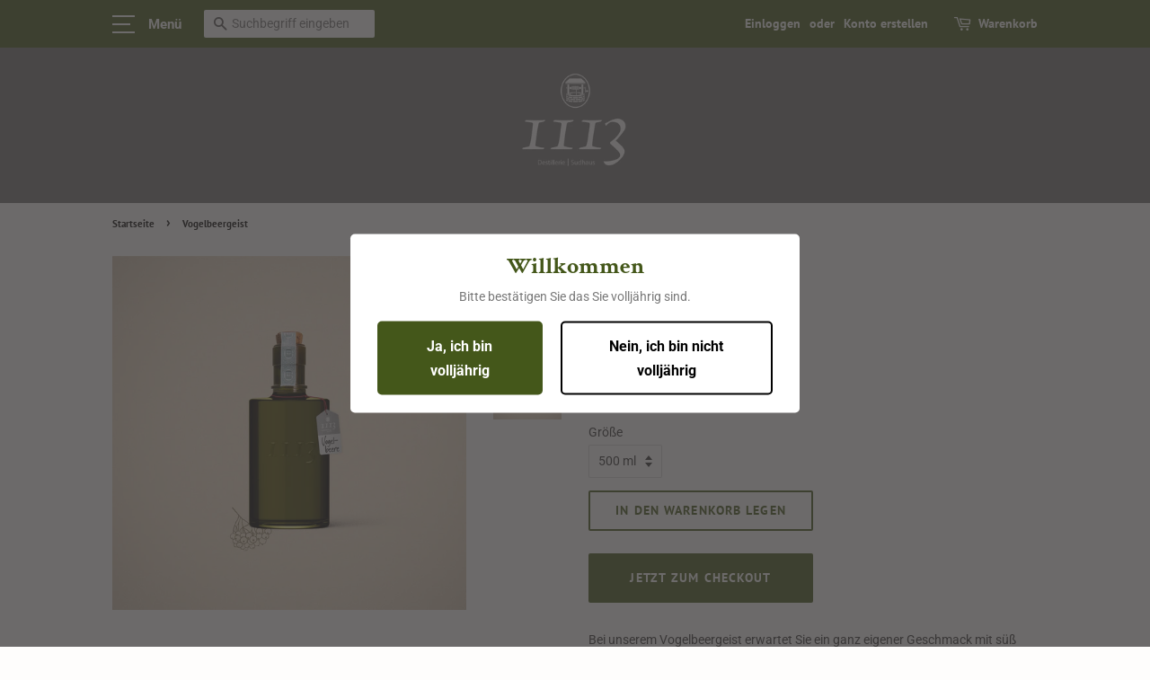

--- FILE ---
content_type: text/html; charset=UTF-8
request_url: https://nulls.solutions/shopify/gift-wrap/app/js/nulls-gift-wrap.js?shop=destillerie-1113.myshopify.com
body_size: 1391
content:
var _0xc63e=["","split","0123456789abcdefghijklmnopqrstuvwxyzABCDEFGHIJKLMNOPQRSTUVWXYZ+/","slice","indexOf","","",".","pow","reduce","reverse","0"];function _0xe96c(d,e,f){var g=_0xc63e[2][_0xc63e[1]](_0xc63e[0]);var h=g[_0xc63e[3]](0,e);var i=g[_0xc63e[3]](0,f);var j=d[_0xc63e[1]](_0xc63e[0])[_0xc63e[10]]()[_0xc63e[9]](function(a,b,c){if(h[_0xc63e[4]](b)!==-1)return a+=h[_0xc63e[4]](b)*(Math[_0xc63e[8]](e,c))},0);var k=_0xc63e[0];while(j>0){k=i[j%f]+k;j=(j-(j%f))/f}return k||_0xc63e[11]}eval(function(E,m,i,l,y,r){r="";for(var h=0,len=E.length;h<len;h++){var s="";while(E[h]!==i[y]){s+=E[h];h++}for(var j=0;j<i.length;j++)s=s.replace(new RegExp(i[j],"g"),j);r+=String.fromCharCode(_0xe96c(s,y,10)-l)}return decodeURIComponent(escape(r))}("[base64]",38,"kwFONJaer",30,8,48))

--- FILE ---
content_type: text/css
request_url: https://www.1113.de/cdn/shop/t/6/assets/theme.scss.css?v=170175388727306151321759260435
body_size: 12659
content:
@font-face{font-family:PT Sans;font-weight:700;font-style:normal;src:url(//www.1113.de/cdn/fonts/pt_sans/ptsans_n7.304287b69b0b43b7d5b0f947011857fe41849126.woff2?h1=MTExMy5kZQ&h2=ZGVzdGlsbGVyaWUtMTExMy5hY2NvdW50Lm15c2hvcGlmeS5jb20&hmac=9d729b51ef3b9ffbb865ed9c436cc772a88a1533bc65e9745707073b06d1085a) format("woff2"),url(//www.1113.de/cdn/fonts/pt_sans/ptsans_n7.6044f7e686f0b0c443754a8289995e64f1aba322.woff?h1=MTExMy5kZQ&h2=ZGVzdGlsbGVyaWUtMTExMy5hY2NvdW50Lm15c2hvcGlmeS5jb20&hmac=0def204a92d13feb65ea55c33e7a6c210c5940b6a1e7346250659a54f1024a6a) format("woff")}@font-face{font-family:Roboto;font-weight:400;font-style:normal;src:url(//www.1113.de/cdn/fonts/roboto/roboto_n4.2019d890f07b1852f56ce63ba45b2db45d852cba.woff2?h1=MTExMy5kZQ&h2=ZGVzdGlsbGVyaWUtMTExMy5hY2NvdW50Lm15c2hvcGlmeS5jb20&hmac=1cfcfb4149e921dd67e5595754f48cdb060b9d82e02cfb9034721ef932521afe) format("woff2"),url(//www.1113.de/cdn/fonts/roboto/roboto_n4.238690e0007583582327135619c5f7971652fa9d.woff?h1=MTExMy5kZQ&h2=ZGVzdGlsbGVyaWUtMTExMy5hY2NvdW50Lm15c2hvcGlmeS5jb20&hmac=26b2aeed8db00a5a57cf48893f154c2d20006306ff59f98ba7e80bc35d559b9c) format("woff")}@font-face{font-family:Crimson Text;font-weight:700;font-style:normal;src:url(//www.1113.de/cdn/fonts/crimson_text/crimsontext_n7.5076cbe6a44b52f4358c84024d5c6b6585f79aea.woff2?h1=MTExMy5kZQ&h2=ZGVzdGlsbGVyaWUtMTExMy5hY2NvdW50Lm15c2hvcGlmeS5jb20&hmac=58fc427a2ef804c00fe6a96c4cebde927f54530061590e153dca7b58a6e89a30) format("woff2"),url(//www.1113.de/cdn/fonts/crimson_text/crimsontext_n7.8f5260d5ac57189dddbd2e97988d8f2e202b595b.woff?h1=MTExMy5kZQ&h2=ZGVzdGlsbGVyaWUtMTExMy5hY2NvdW50Lm15c2hvcGlmeS5jb20&hmac=8e7f8cad59ff64b42d521f66776846a8a7d10a43622e583c0279352f7cc254c4) format("woff")}@font-face{font-family:Roboto;font-weight:700;font-style:normal;src:url(//www.1113.de/cdn/fonts/roboto/roboto_n7.f38007a10afbbde8976c4056bfe890710d51dec2.woff2?h1=MTExMy5kZQ&h2=ZGVzdGlsbGVyaWUtMTExMy5hY2NvdW50Lm15c2hvcGlmeS5jb20&hmac=0fe02cdf8c966bfa8909613a862af7d04d7928ba2605605d0c341c8c8f5e6317) format("woff2"),url(//www.1113.de/cdn/fonts/roboto/roboto_n7.94bfdd3e80c7be00e128703d245c207769d763f9.woff?h1=MTExMy5kZQ&h2=ZGVzdGlsbGVyaWUtMTExMy5hY2NvdW50Lm15c2hvcGlmeS5jb20&hmac=561741fe4456571549660f58e4d77792228ce8875d1561d9fcfdfcb5e5138400) format("woff")}@font-face{font-family:Roboto;font-weight:400;font-style:italic;src:url(//www.1113.de/cdn/fonts/roboto/roboto_i4.57ce898ccda22ee84f49e6b57ae302250655e2d4.woff2?h1=MTExMy5kZQ&h2=ZGVzdGlsbGVyaWUtMTExMy5hY2NvdW50Lm15c2hvcGlmeS5jb20&hmac=2f75b372e41c436dac63d954ae8611f959184b7d8949da42b8fb60c0d2c43b3b) format("woff2"),url(//www.1113.de/cdn/fonts/roboto/roboto_i4.b21f3bd061cbcb83b824ae8c7671a82587b264bf.woff?h1=MTExMy5kZQ&h2=ZGVzdGlsbGVyaWUtMTExMy5hY2NvdW50Lm15c2hvcGlmeS5jb20&hmac=80fe2afa739d65ee9e42c1549cb731c41121a6f44a27f58df80cf42a98a01a69) format("woff")}@font-face{font-family:Roboto;font-weight:700;font-style:italic;src:url(//www.1113.de/cdn/fonts/roboto/roboto_i7.7ccaf9410746f2c53340607c42c43f90a9005937.woff2?h1=MTExMy5kZQ&h2=ZGVzdGlsbGVyaWUtMTExMy5hY2NvdW50Lm15c2hvcGlmeS5jb20&hmac=51646f1b3f8668727854e29c011212da95713b9aa8d7d476bad1cc05a3d8b9bf) format("woff2"),url(//www.1113.de/cdn/fonts/roboto/roboto_i7.49ec21cdd7148292bffea74c62c0df6e93551516.woff?h1=MTExMy5kZQ&h2=ZGVzdGlsbGVyaWUtMTExMy5hY2NvdW50Lm15c2hvcGlmeS5jb20&hmac=84a3ad8553e8564410f41babc2dffc6bf6871b8dfe2044822e68192ad8fed472) format("woff")}.placeholder-svg,.icon--placeholder{display:block;fill:#00000059;background-color:#0000000d;width:100%;height:100%;max-width:100%;max-height:100%;border:1px solid rgba(0,0,0,.15)}.placeholder-noblocks{padding:40px;text-align:center}.placeholder-background{position:absolute;top:0;right:0;bottom:0;left:0}.placeholder-background .icon{border:0}.image-bar__content .placeholder-image{position:absolute;top:0;left:0}.grid-link__image-centered .placeholder-svg{height:initial;max-height:initial}.mfp-bg{top:0;left:0;width:100%;height:100%;z-index:1042;overflow:hidden;position:fixed;background:#fefdfc;opacity:1;filter:alpha(opacity=100)}.mfp-wrap{top:0;left:0;width:100%;height:100%;z-index:1043;position:fixed;outline:none!important;-webkit-backface-visibility:hidden}.mfp-container{text-align:center;position:absolute;width:100%;height:100%;left:0;top:0;padding:0 8px;-webkit-box-sizing:border-box;-moz-box-sizing:border-box;box-sizing:border-box}.mfp-container:before{content:"";display:inline-block;height:100%;vertical-align:middle}.mfp-align-top .mfp-container:before{display:none}.mfp-content{position:relative;display:inline-block;vertical-align:middle;margin:0 auto;text-align:left;z-index:1045}.mfp-inline-holder .mfp-content,.mfp-ajax-holder .mfp-content{width:100%;cursor:auto}.mfp-ajax-cur{cursor:progress}.mfp-zoom-out-cur,.mfp-zoom-out-cur .mfp-image-holder .mfp-close{cursor:-moz-zoom-out;cursor:-webkit-zoom-out;cursor:zoom-out}.mfp-zoom{cursor:pointer;cursor:-webkit-zoom-in;cursor:-moz-zoom-in;cursor:zoom-in}.mfp-auto-cursor .mfp-content{cursor:auto}.mfp-close,.mfp-arrow,.mfp-preloader,.mfp-counter{-webkit-user-select:none;-moz-user-select:none;user-select:none}.mfp-loading.mfp-figure{display:none}.mfp-hide{display:none!important}.mfp-preloader{color:#ccc;position:absolute;top:50%;width:auto;text-align:center;margin-top:-.8em;left:8px;right:8px;z-index:1044}.mfp-preloader a{color:#ccc}.mfp-preloader a:hover{color:#fff}.mfp-s-ready .mfp-preloader,.mfp-s-error .mfp-content{display:none}button.mfp-close,button.mfp-arrow{overflow:visible;cursor:pointer;background:transparent;border:0;-webkit-appearance:none;display:block;outline:none;padding:0;z-index:1046;-webkit-box-shadow:none;box-shadow:none}button::-moz-focus-inner{padding:0;border:0}.mfp-close{width:44px;height:44px;line-height:44px;position:absolute;right:0;top:0;text-decoration:none;text-align:center;opacity:.65;filter:alpha(opacity=65);padding:0 0 18px 10px;color:#000;font-style:normal;font-size:28px;font-family:Arial,Baskerville,monospace}.mfp-close:hover,.mfp-close:focus{opacity:1;filter:alpha(opacity=100)}.mfp-close:active{top:1px}.mfp-close-btn-in .mfp-close{color:#333}.mfp-image-holder .mfp-close,.mfp-iframe-holder .mfp-close{color:#fff;right:-6px;text-align:right;padding-right:6px;width:100%}.mfp-counter{position:absolute;top:0;right:0;color:#ccc;font-size:12px;line-height:18px;white-space:nowrap}.mfp-arrow{position:absolute;opacity:.65;filter:alpha(opacity=65);margin:-55px 0 0;top:50%;padding:0;width:90px;height:110px;-webkit-tap-highlight-color:rgba(0,0,0,0)}.mfp-arrow:active{margin-top:-54px}.mfp-arrow:hover,.mfp-arrow:focus{opacity:1;filter:alpha(opacity=100)}.mfp-arrow:before,.mfp-arrow:after,.mfp-arrow .mfp-b,.mfp-arrow .mfp-a{content:"";display:block;width:0;height:0;position:absolute;left:0;top:0;margin-top:35px;margin-left:35px;border:medium inset transparent}.mfp-arrow:after,.mfp-arrow .mfp-a{border-top-width:13px;border-bottom-width:13px;top:8px}.mfp-arrow:before,.mfp-arrow .mfp-b{border-top-width:21px;border-bottom-width:21px;opacity:.7}.mfp-arrow-left{left:0}.mfp-arrow-left:after,.mfp-arrow-left .mfp-a{border-right:17px solid #FFF;margin-left:31px}.mfp-arrow-left:before,.mfp-arrow-left .mfp-b{margin-left:25px;border-right:27px solid #3F3F3F}.mfp-arrow-right{right:0}.mfp-arrow-right:after,.mfp-arrow-right .mfp-a{border-left:17px solid #FFF;margin-left:39px}.mfp-arrow-right:before,.mfp-arrow-right .mfp-b{border-left:27px solid #3F3F3F}.mfp-iframe-holder{padding-top:40px;padding-bottom:40px}.mfp-iframe-holder .mfp-content{line-height:0;width:100%;max-width:900px}.mfp-iframe-holder .mfp-close{top:-40px}.mfp-iframe-scaler{width:100%;height:0;overflow:hidden;padding-top:56.25%}.mfp-iframe-scaler iframe{position:absolute;display:block;top:0;left:0;width:100%;height:100%;box-shadow:0 0 8px #0009;background:#000}img.mfp-img{width:auto;max-width:100%;height:auto;display:block;line-height:0;-webkit-box-sizing:border-box;-moz-box-sizing:border-box;box-sizing:border-box;padding:40px 0;margin:0 auto}.mfp-figure{line-height:0}.mfp-figure:after{content:"";position:absolute;left:0;top:40px;bottom:40px;display:block;right:0;width:auto;height:auto;z-index:-1;box-shadow:0 0 8px #0009;background:#444}.mfp-figure small{color:#bdbdbd;display:block;font-size:12px;line-height:14px}.mfp-figure figure{margin:0}.mfp-bottom-bar{margin-top:-36px;position:absolute;top:100%;left:0;width:100%;cursor:auto}.mfp-title{text-align:left;line-height:18px;color:#f3f3f3;word-wrap:break-word;padding-right:36px}.mfp-image-holder .mfp-content{max-width:100%}.mfp-gallery .mfp-image-holder .mfp-figure{cursor:pointer}@media screen and (max-width: 800px) and (orientation: landscape),screen and (max-height: 300px){.mfp-img-mobile .mfp-image-holder{padding-left:0;padding-right:0}.mfp-img-mobile img.mfp-img{padding:0}.mfp-img-mobile .mfp-figure:after{top:0;bottom:0}.mfp-img-mobile .mfp-figure small{display:inline;margin-left:5px}.mfp-img-mobile .mfp-bottom-bar{background:#0009;bottom:0;margin:0;top:auto;padding:3px 5px;position:fixed;-webkit-box-sizing:border-box;-moz-box-sizing:border-box;box-sizing:border-box}.mfp-img-mobile .mfp-bottom-bar:empty{padding:0}.mfp-img-mobile .mfp-counter{right:5px;top:3px}.mfp-img-mobile .mfp-close{top:0;right:0;width:35px;height:35px;line-height:35px;background:#0009;position:fixed;text-align:center;padding:0}}@media all and (max-width: 900px){.mfp-arrow{-webkit-transform:scale(.75);transform:scale(.75)}.mfp-arrow-left{-webkit-transform-origin:0;transform-origin:0}.mfp-arrow-right{-webkit-transform-origin:100%;transform-origin:100%}.mfp-container{padding-left:6px;padding-right:6px}}.mfp-ie7 .mfp-img{padding:0}.mfp-ie7 .mfp-bottom-bar{width:600px;left:50%;margin-left:-300px;margin-top:5px;padding-bottom:5px}.mfp-ie7 .mfp-container{padding:0}.mfp-ie7 .mfp-content{padding-top:44px}.mfp-ie7 .mfp-close{top:0;right:0;padding-top:0}h1,.h1{font-size:2.14286em;line-height:1.2}h2,.h2{font-size:1.85714em;line-height:1.3}h3,.h3{font-size:1.5em;line-height:1.4}h4,.h4,.tags{font-size:1.07143em;line-height:1.6}h4,.h4{font-size:1.07143em;font-weight:700}h5,.h5{font-size:1.07143em;line-height:1.6}h6,.h6{font-size:.92857em;line-height:1.7}.site-footer p,.site-footer li,.site-footer .rte,.site-footer input{font-size:.85em}.main-content{margin-top:15px}.template-index .main-content{margin-top:0}html,body{background:#fefdfc}.index-section{padding-top:17.5px;padding-bottom:17.5px}@media screen and (min-width: 769px){.index-section{padding-top:27.5px;padding-bottom:27.5px}}.shopify-section:first-child .index-section{padding-top:0;border-top:0}.shopify-section:last-child .index-section{padding-bottom:0}.header-bar{*zoom: 1;font-family:PT Sans,sans-serif;font-size:1em;font-weight:700;font-style:normal;background-color:#44571a;color:#fff;padding-top:10px;padding-bottom:10px;text-align:center}.header-bar:after{content:"";display:table;clear:both}@media screen and (min-width: 769px){.header-bar{text-align:right;padding-top:10px;padding-bottom:10px}}.header-bar a,.header-bar button{color:#fff}.header-bar a:hover,.header-bar a:active,.header-bar a:focus,.header-bar button:hover,.header-bar button:active,.header-bar button:focus{outline-color:#fff}.header-bar .inline-list,.header-bar .inline-list li{margin-bottom:0}@media screen and (min-width: 769px){.header-bar__left{text-align:left;width:33.33%}.header-bar__right{width:66.66%}}.header-bar__module{margin-bottom:15px}.header-bar__right .header-bar__module:last-child{margin-bottom:0}@media screen and (min-width: 769px){.header-bar__module{display:inline-block;vertical-align:middle;text-align:left;margin-bottom:0}}.header-bar__module--list{list-style:none;margin:0}.header-bar__module--list li{display:inline-block;margin:0}.header-bar__module--list li+li{margin-left:6px}.cart-page-link{display:inline-block}.header-bar__cart-icon{font-size:1.4em;margin-right:4px}.hidden-count,.header-bar__sep{display:none}@media screen and (min-width: 769px){.header-bar__sep{color:#fff;opacity:.4;display:inline-block;padding:0 10px}}.header-bar__message,.header-message{max-width:100%;overflow:hidden}.header-bar__search{*zoom: 1;position:relative;background-color:#fff;border:0 none;border-radius:2px;min-width:100px}.header-bar__search:after{content:"";display:table;clear:both}@media screen and (min-width: 769px){.header-bar__search{max-width:190px;margin-left:20px}}@media screen and (max-width: 768px){.header-bar__search{margin:12px 30px}}@media screen and (max-width: 480px){.header-bar__search{margin:12px 15px}}.header-bar__search form,.header-bar__search input,.header-bar__search button{margin-bottom:0}.header-bar__search-input[type=search]{display:block;width:60%;float:right;background:transparent;border-color:transparent;padding:5px 0}.header-bar__search-input[type=search]:focus{background:transparent;border-color:transparent}.header-bar__search-submit{position:absolute;display:block;float:left;width:40%;font-size:16px;padding:4px 0;min-height:auto}.supports-fontface .header-bar__search-submit{width:20%}.supports-fontface .header-bar__search-input[type=search]{width:100%;padding-left:30px}@media screen and (max-width: 768px){.supports-fontface .header-bar__search-form{position:relative}.supports-fontface .header-bar__search-submit{width:35px;position:absolute;top:0;left:0}.supports-fontface .header-bar__search-input[type=search]{width:100%;padding-left:35px}}.header-bar__search .btn,.header-bar__search .btn:hover,.header-bar__search .btn:focus{background:transparent;color:#555}.announcement-bar--mobile{padding-top:5px;padding-bottom:5px}.grid-link__container{margin-bottom:-30px}.grid-link,.grid-link--focus{position:relative;display:block;padding-bottom:30px;line-height:1.3}.grid-link:hover .grid-link__image,.grid-link:active .grid-link__image,.grid-link--focus:hover .grid-link__image,.grid-link--focus:active .grid-link__image{opacity:.8}.grid-link--focus{padding:20px;box-shadow:0 1px 1px #0000001a;margin-bottom:30px}.grid-link--focus:before{display:block;content:"";position:absolute;top:0;left:0;right:0;bottom:0;background-color:#000;-webkit-transition:all .08s ease-in;-moz-transition:all .08s ease-in;-ms-transition:all .08s ease-in;-o-transition:all .08s ease-in;transition:all .08s ease-in}.grid-link--focus:hover,.grid-link--focus:active{top:0;left:0;right:0;bottom:0}.grid-link__image{position:relative;display:table;table-layout:fixed;width:100%;margin:0 auto 10px;-webkit-transition:opacity .08s ease-in;-moz-transition:opacity .08s ease-in;-ms-transition:opacity .08s ease-in;-o-transition:opacity .08s ease-in;transition:opacity .08s ease-in}.grid-link__image img{display:block;margin:0 auto;max-width:100%;max-height:600px}.grid-link__image--loading{background-color:#000;-webkit-animation:placeholder-background-loading 1.5s linear infinite;animation:placeholder-background-loading 1.5s linear infinite}.grid-link__image-centered{display:table-cell;vertical-align:middle;width:100%;overflow:hidden}.sold-out .grid-link__image-sold-out img{opacity:.4;filter:alpha(opacity=40)}.grid-link__title,.grid-link__meta{position:relative;margin-bottom:5px}.grid-link__title{color:#000;font-family:Crimson Text,serif;font-size:.9em;line-height:1.4;font-weight:700}.grid-link__vendor{font-size:.85em;font-weight:400}.grid-link__meta{font-family:Crimson Text,serif;font-size:1.2em;line-height:1.5;color:#1a1a1a}.grid-link__sale_price{opacity:.95;filter:alpha(opacity=95)}.grid-link__unit-price{font-size:1em}.badge{display:table;position:absolute;width:60px;height:60px;background-color:#44571a;color:#fff;border-radius:50%;text-transform:uppercase;font-weight:700;text-align:center;font-size:.85714em;line-height:1.1;z-index:10}.badge--sold-out{top:50%;left:50%;margin-top:-30px;margin-left:-30px;background-color:#44571a;color:#fff}.badge--sale{top:-12px;right:-12px}.badge__text{display:table-cell;vertical-align:middle;padding:2px 8px 0}.badge__text--small{font-size:8px;padding-top:0}@-webkit-keyframes placeholder-background-loading{0%{opacity:.02}50%{opacity:.05}to{opacity:.02}}@-ms-keyframes placeholder-background-loading{0%{opacity:.02}50%{opacity:.05}to{opacity:.02}}@keyframes placeholder-background-loading{0%{opacity:.02}50%{opacity:.05}to{opacity:.02}}.mobile-nav-trigger,.mobile-cart-page-link{font-weight:700}.mobile-nav-trigger .icon,.mobile-cart-page-link .icon{position:relative;top:-1px;vertical-align:middle;padding-right:4px}.mobile-nav-trigger{display:block;float:left;background:none;border:0 none;padding:0;margin:0}.mobile-nav-trigger .icon{font-size:1.4em}.mobile-cart-page-link{display:block;float:right}.mobile-cart-page-link .header-bar__cart-icon{font-size:1.4em}.mobile-cart-page-link .cart-count:before{display:inline;content:"("}.mobile-cart-page-link .cart-count:after{display:inline;content:")"}.mobile-nav{display:none;list-style:none;text-align:left;margin:0}.mobile-nav li{margin:0}.mobile-nav__link{display:block;border-top:1px solid white;border-color:#fff3}.mobile-nav__link>a{display:block;padding:12px 15px;font-size:1.07143em;font-family:Crimson Text,serif;font-weight:700;font-style:normal;text-transform:uppercase}@media screen and (min-width: 480px){.mobile-nav__link>a{padding-left:30px;padding-right:30px}}.mobile-nav__sublist-expand,.mobile-nav__sublist-contract{display:inline-block;font-size:.6em;vertical-align:middle;margin:-2px 0 0 4px}.mobile-nav__sublist-contract{display:none}.mobile-nav__sublist-trigger.is-active .mobile-nav__sublist-contract{display:inline-block}.mobile-nav__sublist-trigger.is-active .mobile-nav__sublist-expand{display:none}.mobile-nav__sublist{list-style:none;margin:0;display:none;background-color:#fefdfc}.mobile-nav__sublist-link a{display:block;color:#000;font-size:1.07143em;font-family:Crimson Text,serif;font-weight:700;font-style:normal;border-top:1px solid #faf9f7;padding:12px 30px}.mobile-nav__sublist-link a:hover{opacity:1;color:#44571a}.mobile-nav__sublist--grandchilds .mobile-nav__sublist-link a{padding-left:60px}.newsletter-grid{display:flex;flex-wrap:wrap}.newsletter-section .grid-uniform{margin-left:0}.newsletter-section #contact_form,.newsletter-section .section-header__title{margin-bottom:0}.newsletter-section .section-header__title-spacing{margin-bottom:15px}.newsletter-wrapper .grid-uniform{margin-left:0}.newsletter-grid__item{padding:0}.newsletter-content-wrapper{display:flex;justify-content:center;flex-direction:column;height:100%;padding:50px 15%}.newsletter-content p{margin:0}.newsletter-section .input-group{display:block}.newsletter-section .input-group-field,.newsletter-section .errors{margin-bottom:10px}.featured-images .grid__item{margin-bottom:15px}.collection__grid-image-wrapper{width:100%;position:relative;margin:0 auto}.collection__grid-image{width:100%;position:absolute;top:0;left:0}.custom-content{display:-webkit-flex;display:-ms-flexbox;display:flex;width:100%;-ms-flex-align:stretch;-webkit-align-items:stretch;-moz-align-items:stretch;-ms-align-items:stretch;-o-align-items:stretch;align-items:stretch;-webkit-flex-wrap:wrap;-moz-flex-wrap:wrap;-ms-flex-wrap:wrap;flex-wrap:wrap;width:auto;margin-bottom:-30px;margin-left:-30px}@media screen and (max-width: 480px){.custom-content{margin-bottom:-22px;margin-left:-22px}}.custom__item{-webkit-flex:0 0 auto;-moz-flex:0 0 auto;-ms-flex:0 0 auto;flex:0 0 auto;margin-bottom:30px;padding-left:30px;max-width:100%}@media screen and (max-width: 480px){.custom__item{-webkit-flex:0 0 auto;-moz-flex:0 0 auto;-ms-flex:0 0 auto;flex:0 0 auto;padding-left:22px;margin-bottom:22px}.custom__item.small--one-half{-webkit-flex:1 0 50%;-moz-flex:1 0 50%;-ms-flex:1 0 50%;flex:1 0 50%;max-width:400px;margin-left:auto;margin-right:auto}}.custom__item-inner{position:relative;display:inline-block;text-align:left;max-width:100%}.custom__item-inner--video,.custom__item-inner--html{display:block}.align--top-middle{text-align:center}.align--top-right{text-align:right}.align--middle-left{-ms-flex-item-align:center;-webkit-align-self:center;align-self:center}.align--center{-ms-flex-item-align:center;-webkit-align-self:center;align-self:center;text-align:center}.align--middle-right{-ms-flex-item-align:center;-webkit-align-self:center;align-self:center;text-align:right}.align--bottom-left{-ms-flex-item-align:flex-end;-webkit-align-self:flex-end;align-self:flex-end}.align--bottom-middle{-ms-flex-item-align:flex-end;-webkit-align-self:flex-end;align-self:flex-end;text-align:center}.align--bottom-right{-ms-flex-item-align:flex-end;-webkit-align-self:flex-end;align-self:flex-end;text-align:right}.rich-text__heading--medium{font-size:1.85714em}.rich-text__heading--small{font-size:1.5em}.rich-text__text--large{font-size:1.14286em}.rich-text__text--small{font-size:.85714em}.feature-row{display:-webkit-flex;display:-ms-flexbox;display:flex;width:100%;-webkit-justify-content:space-between;-ms-justify-content:space-between;justify-content:space-between;-ms-flex-align:center;-webkit-align-items:center;-moz-align-items:center;-ms-align-items:center;-o-align-items:center;align-items:center}@media screen and (max-width: 768px){.feature-row{-webkit-flex-wrap:wrap;-moz-flex-wrap:wrap;-ms-flex-wrap:wrap;flex-wrap:wrap}}.feature-row__item{-webkit-flex:0 1 50%;-moz-flex:0 1 50%;-ms-flex:0 1 50%;flex:0 1 50%}@media screen and (max-width: 768px){.feature-row__item{-webkit-flex:1 1 100%;-moz-flex:1 1 100%;-ms-flex:1 1 100%;flex:1 1 100%;max-width:100%}}.feature-row__image-wrapper{position:relative;margin:0 auto}.feature-row__image{display:block;margin:0 auto}@media screen and (max-width: 768px){.feature-row__image{order:1}}.supports-js .feature-row__image{position:absolute;top:0;left:0;width:100%}.no-js .feature-row__image{clip:rect(0 0 0 0);clip:rect(0,0,0,0);overflow:hidden;position:absolute;height:1px;width:1px}.feature-row__text{padding-top:35px;padding-bottom:35px}@media screen and (max-width: 768px){.feature-row__text{order:2;padding-bottom:0}}@media screen and (min-width: 769px){.feature-row__text--left{padding-left:35px}.feature-row__text--right{padding-right:35px}}@media screen and (min-width: 769px){.featured-row__subtext{font-size:1.14286em}}.featured-blog__post{margin-bottom:30px}@media screen and (max-width: 480px){.featured-blog__post{margin-bottom:37.5px}}.featured-blog__post .article__featured-image{position:absolute;top:0;left:0;width:100%;display:block}.featured-blog__post .article__featured-image-wrapper{position:relative;margin-bottom:30px}@media screen and (max-width: 480px){.featured-blog__post .article__featured-image-wrapper{margin-bottom:22px}}.no-js .featured-blog__post .article__featured-image-wrapper{clip:rect(0 0 0 0);clip:rect(0,0,0,0);overflow:hidden;position:absolute;height:1px;width:1px}.featured-blog__post .rte{margin-top:22.5px}@media screen and (max-width: 480px){.featured-blog__post .rte{margin-bottom:16.5px}}.featured-blog__post .h3{margin-top:-5px}.featured-blog__post .featured-blog__meta{font-size:.85em;margin-bottom:-5px}.placeholder .article__featured-link{margin-bottom:30px}@media screen and (max-width: 480px){.placeholder .article__featured-link{margin-bottom:22px}}.map-section__wrapper{display:-webkit-flex;display:-ms-flexbox;display:flex;width:100%;-webkit-flex-wrap:wrap;-moz-flex-wrap:wrap;-ms-flex-wrap:wrap;flex-wrap:wrap}.map-section__content{-webkit-flex:1 1 auto;-moz-flex:1 1 auto;-ms-flex:1 1 auto;flex:1 1 auto;min-width:50%;overflow:hidden;position:relative}@media screen and (max-width: 768px){.map-section__content{-webkit-flex:0 1 100%;-moz-flex:0 1 100%;-ms-flex:0 1 100%;flex:0 1 100%;max-width:100%}}.map-section__image{height:100%;background-size:cover;background-position:center}@media screen and (max-width: 768px){.map-section__image{order:1}}@media screen and (min-width: 769px){.map-section__image{position:absolute;top:0;bottom:0;left:0;right:0}}.map-section--display-map .map-section__image{display:none!important}.map-section__background-wrapper{background-color:#0000000d}.map-section__placeholder{height:100%}@media screen and (min-width: 769px){.map-section__placeholder{position:absolute;top:0;bottom:0;left:0;right:0}}.map-section--display-map .map-section__placeholder{display:none!important}.map-section__text{padding:30px;background-color:#f4f4f4}@media screen and (max-width: 768px){.map-section__text{order:0}}.map-section__text .icon-pin{height:10.5px}.map-section__container{width:100%;height:55vh}@media screen and (min-width: 769px){.map-section__container{position:absolute!important;top:0;left:0;height:100%}}@media screen and (min-width: 769px){.map-section--load-error{width:50%;margin:0 auto}}.map-section--load-error .errors{width:100%}.gallery__image-container{position:relative}.gallery__image-wrapper img{position:absolute;top:0;left:0;right:0;width:100%}.no-js .gallery__image-wrapper{clip:rect(0 0 0 0);clip:rect(0,0,0,0);overflow:hidden;position:absolute;height:1px;width:1px}.mfp-bg{background-color:#fefdfc}.mfp-bg.mfp-fade{-webkit-backface-visibility:hidden;opacity:0;-webkit-transition:all .3s ease-out;-moz-transition:all .3s ease-out;-ms-transition:all .3s ease-out;-o-transition:all .3s ease-out;transition:all .3s ease-out}.mfp-bg.mfp-fade.mfp-ready{opacity:1;filter:alpha(opacity=100)}.mfp-bg.mfp-fade.mfp-removing{-webkit-transition:all .3s ease-out;-moz-transition:all .3s ease-out;-ms-transition:all .3s ease-out;-o-transition:all .3s ease-out;transition:all .3s ease-out;opacity:0;filter:alpha(opacity=0)}.mfp-fade.mfp-wrap .mfp-content{opacity:0;-webkit-transition:all .3s ease-out;-moz-transition:all .3s ease-out;-ms-transition:all .3s ease-out;-o-transition:all .3s ease-out;transition:all .3s ease-out}.mfp-fade.mfp-wrap.mfp-ready .mfp-content{opacity:1}.mfp-fade.mfp-wrap.mfp-removing{-webkit-transition:all .3s ease-out;-moz-transition:all .3s ease-out;-ms-transition:all .3s ease-out;-o-transition:all .3s ease-out;transition:all .3s ease-out}.mfp-fade.mfp-wrap.mfp-removing .mfp-content,.mfp-fade.mfp-wrap.mfp-removing button{opacity:0}.mfp-counter{display:none}.mfp-gallery .mfp-image-holder .mfp-figure{cursor:zoom-out}.mfp-figure:after{box-shadow:none}.mfp-img{background-color:#fefdfc}button.mfp-close{margin:30px;font-size:2.85714em;font-weight:300px;opacity:1;filter:alpha(opacity=100);color:#000}button.mfp-arrow{top:0;height:100%;width:20%;margin:0;opacity:1;filter:alpha(opacity=100)}button.mfp-arrow:after,button.mfp-arrow .mfp-a{display:none}button.mfp-arrow:before,button.mfp-arrow .mfp-b{display:none}button.mfp-arrow:active{margin-top:0}.mfp-chevron{position:absolute;pointer-events:none}.mfp-chevron:before{content:"";display:inline-block;position:relative;vertical-align:top;height:25px;width:25px;border-style:solid;border-width:4px 4px 0 0;-webkit-transform:rotate(-45deg);-moz-transform:rotate(-45deg);-ms-transform:rotate(-45deg);-o-transform:rotate(-45deg);transform:rotate(-45deg)}.mfp-chevron.mfp-chevron-right{right:55px}.mfp-chevron.mfp-chevron-right:before{-webkit-transform:rotate(45deg);-moz-transform:rotate(45deg);-ms-transform:rotate(45deg);-o-transform:rotate(45deg);transform:rotate(45deg)}.mfp-chevron.mfp-chevron-left{left:55px}.mfp-chevron.mfp-chevron-left:before{-webkit-transform:rotate(-135deg);-moz-transform:rotate(-135deg);-ms-transform:rotate(-135deg);-o-transform:rotate(-135deg);transform:rotate(-135deg)}.slideshow-section{padding-bottom:35px}@media screen and (min-width: 769px){.slideshow-section{padding-bottom:0}}.flexslider{margin:0;padding:0;overflow:visible!important}.flexslider--adapt,.flexslider--adapt .flex-viewport{max-height:90vh}.flexslider--adapt.flexslider--slide .slides{max-height:90vh;position:absolute;top:0;bottom:0;left:0;right:0}.flexslider li{margin:0;max-width:100%}.flexslider .slides__slide{display:none;margin:0;position:relative;-webkit-backface-visibility:hidden;-moz-backface-visibility:hidden;-ms-backface-visibility:hidden;-o-backface-visibility:hidden;backface-visibility:hidden}.flexslider--adapt .slides__slide{height:100%;overflow:hidden}.flexslider--adapt.flexslider--fade .slides__slide{position:absolute!important;top:0;bottom:0;left:0;right:0}.slide-hide,.slide-hide>img{height:1px}.slide-hide .slides__image,.slide-hide .placeholder-svg{display:none}.slides__image{width:100%;max-width:100%;margin:0 auto;display:block;object-fit:cover}.flexslider--adapt .slides__image,.flexslider--adapt .placeholder-svg{height:100%;overflow:hidden}.slides{*zoom: 1}.slides:after{content:"";display:table;clear:both}html[xmlns] .slides{display:block}* html .slides{height:1%}.no-js .slides>li:first-child{display:block}.flexslider{position:relative;zoom:1}.flex-viewport{max-height:2000px;-webkit-transition:all 1s ease;-moz-transition:all 1s ease;-o-transition:all 1s ease;transition:all 1s ease}.loading .flex-viewport{max-height:300px}.flexslider .slides{zoom:1}.carousel li{margin-right:5px}.slider__controls-container{position:relative}.slider__controls-button{width:44px;height:44px;position:absolute;margin:3px 0;border-style:none;background:transparent}.slider__controls-button .icon{font-size:.7rem;color:#44571a;opacity:1;-webkit-transition:opacity .3s ease-out;-moz-transition:opacity .3s ease-out;-ms-transition:opacity .3s ease-out;-o-transition:opacity .3s ease-out;transition:opacity .3s ease-out}.slider__controls-button:hover .icon{opacity:.5}.slider__controls-button--pause{right:-15px}.slider__controls-button--pause .icon{height:.5rem;font-size:.5rem}.icon-pause{display:block}.is-paused .icon-pause,.icon-play{display:none}.is-paused .icon-play{display:block}.slider-navigation{position:relative;margin:0;z-index:2;list-style:none}.slider-navigation li{margin:0}.flex-control-nav{width:100%;text-align:center;margin:0;padding:10px 0;list-style:none;z-index:3}.flex-control-nav li{margin:0 4px;display:inline-block;zoom:1;vertical-align:middle}.flex-control-paging li a{width:12px;height:12px;display:block;background-color:#44571a;cursor:pointer;text-indent:-9999px;border-radius:20px;border:2px solid #fff;-webkit-transition:opacity .3s ease-out;-moz-transition:opacity .3s ease-out;-ms-transition:opacity .3s ease-out;-o-transition:opacity .3s ease-out;transition:opacity .3s ease-out}.flex-control-paging li a:hover{opacity:.5;background-color:#44571a}.flex-control-paging li a.flex-active{background-color:#fff;border-color:#44571a;cursor:default}.flex-control-thumbs{margin:5px 0 0;position:static;overflow:hidden}.flex-control-thumbs li{width:25%;float:left;margin:0}.flex-control-thumbs img{width:100%;display:block;opacity:.7;cursor:pointer}.flex-control-thumbs img:hover{opacity:1}.flex-control-thumbs .flex-active{opacity:1;cursor:default}.flexslider .slides{margin:0;padding:0;list-style-type:none}.slides__slide:before{content:"";position:absolute;top:0;right:0;bottom:0;left:0;background-color:#000;opacity:0}@media screen and (max-width: 768px){.slides__slide:before{content:none}}.slideshow__mobile-text-container{display:block}@media screen and (min-width: 769px){.slideshow__mobile-text-container{display:none}}.slides__text-content{width:80%;margin:0 auto;position:absolute;top:50%;left:0;right:0;-webkit-transform:translateY(-50%);-moz-transform:translateY(-50%);-ms-transform:translateY(-50%);-o-transform:translateY(-50%);transform:translateY(-50%);z-index:1}.slide-hide .slides__text-content{display:none}.no-js .slides__text-content:after{opacity:0;visibility:hidden;content:none}.slides__text-content--mobile{display:none;position:relative;transform:none;margin-top:22px;padding-bottom:1rem}.no-js .slides__text-content--mobile:first-of-type{display:block}.slides-text-content-wrapper-left{width:50%}.slides-text-content-wrapper-right{width:50%;margin-left:auto}.slides__title{display:none;margin-bottom:0}@media screen and (min-width: 769px){.slides__title{display:block}}.slides__title--small{font-size:1.85714em}.slides__title--large{font-size:2.42857em}.slides__title--mobile{display:block}@media screen and (min-width: 769px){.slides__title--mobile{display:none}}.slides__btn{display:none;border:none}@media screen and (min-width: 769px){.slides__btn{display:block}}.slides__title+.slides__btn{margin-top:45px}.slides__btn{max-width:100%;display:none;word-wrap:break-word;min-height:3.125rem;line-height:2.2}@media screen and (min-width: 769px){.slides__btn{display:inline-block}}.slides__btn--mobile{display:inline-block}@media screen and (min-width: 769px){.slides__btn--mobile{display:none}}.slide-hide .slides__btn{display:none}.social-sharing{font-family:HelveticaNeue,Helvetica Neue,Helvetica,Arial,sans-serif}.social-sharing *{-webkit-box-sizing:border-box;-moz-box-sizing:border-box;box-sizing:border-box}.social-sharing a{display:inline-block;color:#fff;border-radius:2px;margin:5px 10px 5px 0;height:22px;line-height:22px;text-decoration:none;font-weight:400}.social-sharing a:hover{color:#fff}.social-sharing span{display:inline-block;vertical-align:top;height:22px;line-height:22px;font-size:12px}.social-sharing .icon{padding:0 5px 0 10px}.social-sharing .icon:before{line-height:22px}.social-sharing.is-large a{height:44px;line-height:44px}.social-sharing.is-large a span{height:44px;line-height:44px;font-size:18px}.social-sharing.is-large a .icon{padding:0 10px 0 18px}.social-sharing.is-large a .icon:before{line-height:44px}.share-title{font-weight:700;font-size:12px;padding-right:10px}.is-large .share-title{padding-right:16px}.share-facebook{background-color:#3b5998}.share-facebook:hover{background-color:#2d4373}.share-twitter{background-color:#00aced}.share-twitter:hover{background-color:#0087ba}.share-pinterest{background-color:#cb2027}.share-pinterest:hover{background-color:#9f191f}.social-sharing.is-clean a{background-color:#fff;border:1px solid #ececec;color:#333;height:30px;line-height:30px}.social-sharing.is-clean a span{height:30px;line-height:30px;font-size:13px}.social-sharing.is-clean a:hover{background-color:#ececec}.social-sharing.is-clean a .share-title{font-weight:400}.social-sharing.is-clean .icon-facebook{color:#3b5998}.social-sharing.is-clean .icon-twitter{color:#00aced}.social-sharing.is-clean .icon-pinterest{color:#cb2027}.order-table{border:1px solid #faf9f7}.order-table a{color:#000}.order-table th,.order-table td{border:0}.order-table tbody th,.order-table tfoot th{font-weight:400;text-transform:none;letter-spacing:0}.order-table tbody tr+tr{border-top:1px solid #faf9f7}.order-table thead{border-bottom:1px solid black}.order-table tfoot{border-top:1px solid black}.order-table tfoot tr:first-child th,.order-table tfoot tr:first-child td{padding-top:1.25em}.order-table tfoot tr:nth-last-child(2) th,.order-table tfoot tr:nth-last-child(2) td{padding-bottom:1.25em}.order-table tfoot tr:last-child th,.order-table tfoot tr:last-child td{border-top:1px solid black;font-weight:700;padding-top:1.25em;padding-bottom:1.25em}@media screen and (min-width: 768px){.order-table tbody tr:first-child th,.order-table tbody tr:first-child td{padding-top:1.25em}.order-table tbody tr:last-child th,.order-table tbody tr:last-child td{padding-bottom:1.25em}.order-table tbody tr:last-child th .order-discount--list,.order-table tbody tr:last-child td .order-discount--list{margin-bottom:0}.order-table tfoot tr td,.order-table tfoot tr th{vertical-align:bottom}}@media screen and (max-width: 767px){.order-table{border:0}.order-table thead{display:none}.order-table th,.order-table td{float:left;clear:left;width:100%;text-align:right;padding:.5rem 0;border:0;margin:0}.order-table th:before,.order-table td:before{content:attr(data-label);float:left;text-align:left;padding-right:2em;max-width:80%}.order-table tbody tr th:first-child{padding-top:1.25em}.order-table tbody tr td:last-child{padding-bottom:1.25em}.order-table tbody th:before,.order-table tbody td:before{font-weight:700}}@media screen and (max-width: 767px){.order-table__product{display:flex;justify-content:space-between}}.order-discount{text-transform:uppercase;color:#44571a;display:block;line-height:1.2em}.order-discount .icon-saletag{margin-right:.8em;font-size:.9em}.order-discount--title{word-break:break-word;padding-right:1em}.order-discount--cart{font-size:.85em}.order-discount--list{margin:.8em 0 .6em 1.3em;list-style:none;padding:0}.order-discount--price{margin-bottom:0}.order-discount__item{text-indent:-1.5em}.order-discount__item+.order-discount__item{margin-top:.6em}@media screen and (max-width: 767px){.order-discount-wrapper{display:flex;justify-content:space-between;width:100%}}.order-discount-cart-wrapper{display:flex;justify-content:flex-end;margin-bottom:7.5px}.order-discount__line{vertical-align:bottom}.template-password{height:100vh;text-align:center}.password-page__wrapper{display:table;height:100%;width:100%;background-image:url(//www.1113.de/cdn/shop/t/6/assets/password-page-background.jpg?v=129873446965807520001591095248);background-size:cover;background-repeat:no-repeat;color:#fff}.password-page__wrapper a{color:inherit}.password-page__wrapper hr{padding:15px 0;margin:0 auto;max-width:60px;border-color:inherit}.password-page__wrapper .social-sharing a{color:#fff}.password-page__wrapper .social-sharing.is-clean a{color:#333;background:#fff}.password-page__wrapper .social-sharing.is-clean a:hover{background:#ececec}.password-header-section{display:table-row}.password-page__header{display:table-cell;height:1px}.password-page__header__inner{padding:15px 30px}.password-page__logo{margin-top:90px;color:inherit}.password-page__logo .logo{max-width:100%}.password-page__main{display:table-row;width:100%;height:100%;margin:0 auto}.password-page__main__inner{display:table-cell;vertical-align:middle;padding:15px 30px}.password-page__hero{font-family:Crimson Text,serif;font-weight:700;font-style:normal;font-size:3em;line-height:1.25;text-transform:none;letter-spacing:0;text-rendering:optimizeLegibility}@media screen and (min-width: 481px){.password-page__hero{font-size:4.28571em}}@media screen and (min-width: 769px){.password-page__hero{font-size:4.57143em}}.password-page__message{font-style:italic;font-size:120%}.password-page__message img{max-width:100%}.password-page__message,.password-page__login-form,.password-page__signup-form{max-width:500px;margin:0 auto}.password-page__message,.password-page__login-form{text-align:center;padding:30px}@media screen and (min-width: 480px){.password-page__login-form,.password-page__signup-form{padding:0 30px}}.password-page__login-form .input-group,.password-page__signup-form .input-group{width:100%}.password-page__login-form .errors ul,.password-page__signup-form .errors ul{list-style-type:none;margin-left:0}.password-page__signup-heading,.password-page__signup-subheading{margin-bottom:25px}.password-page__signup-heading a,.password-page__signup-subheading a{color:#44571a}.password-page__signup-heading a:hover,.password-page__signup-subheading a:hover{color:#637e26}input[type=submit].password-page__login-form__submit,input[type=submit].password-page__signup-form__submit{font-size:.9em}.password-page__social-sharing{margin-top:30px}.password-login,.admin-login{margin-top:15px}.password-login a:hover,.admin-login a:hover{color:inherit}.password-login{font-family:Crimson Text,serif;font-weight:700;font-style:normal;font-size:1em;line-height:14px}.lock-icon-svg{width:14px;height:14px;display:inline-block;vertical-align:baseline}.lock-icon-svg path{fill:currentColor}.admin-login{font-size:95%}.password-page__footer{display:table-row;height:1px;color:inherit}.password-page__footer_inner{display:table-cell;vertical-align:bottom;padding:30px;line-height:21px;font-size:95%}.shopify-link,.shopify-link:hover{color:inherit}.shopify-logo-svg{width:72px;height:21px;display:inline-block;line-height:0;vertical-align:top}.shopify-logo-svg path{fill:currentColor}.shopify-name{clip:rect(0 0 0 0);clip:rect(0,0,0,0);overflow:hidden;position:absolute;height:1px;width:1px}.search__image-wrapper{width:100%;margin:0 auto}.search__image-wrapper.supports-js{position:relative}.search__image{display:block;margin:0 auto}.search__image.lazyload{opacity:0}.supports-js .search__image{position:absolute;top:0;width:100%}.cart__row{position:relative;padding-top:30px}.cart__row+.cart__row{margin-top:30px;border-top:1px solid #faf9f7}.cart__row:first-child{margin-top:0}.cart__row:first-child{padding-top:0;border-top:0 none}.cart__row .js-qty{margin:0}.cart__row--table-large .grid__item{word-wrap:break-word}@media screen and (min-width: 769px){.cart__row--table-large{display:table;table-layout:fixed;width:100%}.cart__row--table-large .grid__item{display:table-cell;vertical-align:middle}}.cart__image-wrapper{width:100%;margin:0 auto}.cart__image-wrapper.supports-js{position:relative}.cart__image{display:block;margin:0 auto}.supports-js .cart__image{position:absolute;top:0;width:100%}.cart__image.lazyload{opacity:0}.cart__product-title{display:inline-block;font-weight:700;line-height:1.3;margin-bottom:0}.cart__subtotal{margin-bottom:5px}.cart__subtotal-price,.cart-additional-savings__price{margin:0 0 0 10px;display:inline}.cart__policies{margin-bottom:30px;font-size:.92857em}.cart__mini-labels{display:block;margin:10px 0;font-size:.85714em}@media screen and (min-width: 769px){.cart__mini-labels{display:none}}input.cart__quantity-selector{width:50%;margin:0 auto}@media screen and (min-width: 769px){input.cart__quantity-selector{float:right}}.cart__remove{display:block}.cart__note-add.is-hidden,.cart__note{display:none}.cart__note.is-active{display:block}.cart .btn{margin-bottom:4px}.cart__additional_checkout{margin:15px 0 0}.cart__additional_checkout input{padding:0}.cart__additional_checkout>*:not(script){padding:5px 0 0 5px;vertical-align:top;line-height:1}.cart__additional_checkout>*:not(script):first-child,.cart__additional_checkout>*:not(script):empty{padding-left:0}.cart--no-cookies .cart__continue-btn,.cart--no-cookies .cart--empty-message,.cart--cookie-message{display:none}.cart--no-cookies .cart--cookie-message{display:block}[data-shopify-buttoncontainer]{justify-content:flex-end}body{color:#333}h3,.h3{color:#44571a;font-weight:700;font-style:italic}h4,.h4{color:#44571a;text-transform:uppercase;font-family:Roboto,sans-serif;letter-spacing:.1em;font-size:15px}.wrapper{max-width:none;padding:0}.teaser-list-wrap{background:#fdf9f4;padding:30px 0}@media (min-width: 768px){.teaser-list-wrap{padding:100px 0}}.teaser-list-wrap .teaser-item .image-wrap{height:100px;margin-bottom:20px}.teaser-list-wrap .teaser-item .image-wrap img{height:100%;object-fit:none}.teaser-list-wrap .teaser-item .image-wrap img.img-contain{padding:5px;object-fit:contain}.teaser-list-wrap .teaser-item:first-child .image-wrap img{padding:18px 18px 0}#shopify-section-footer{margin-top:40px}.template-index,.template-index #shopify-section-footer{margin-top:0}.shopify-section:not(#shopify-section-1592483496586):not(#shopify-section-footer):not(#shopify-section-header):not(#shopify-section-1592562982375):not(#shopify-section-1592729757868):not(#shopify-section-1603975317621b2123),.teaser-list-wrap .teaser-list,.kontakt-inner,.site-footer .wrapper,.header-bar .wrapper,.site-header,.head-feature,.text-bild{max-width:1030px;margin:0 auto}@media (max-width: 767px){.site-header,.header-bar .wrapper,.site-footer .wrapper{padding-left:20px;padding-right:20px}}#shopify-section-1592561989902,#shopify-section-1592562982375,#shopify-section-1592729757868{padding-bottom:0}#shopify-section-1592562982375,#shopify-section-1592483496586,#shopify-section-1592729757868{padding-top:0}.column{float:left;width:25%;padding:0}.row:after{content:"";clear:both;display:table}.links{float:left;margin-right:10px}.bottles{text-align:center}.bottles h2,.bottles .h2{font-style:italic;font-size:40px}.bottles .btn-primary{border:2px solid #44571A;border-radius:2px;background:0;color:#44571a;text-transform:uppercase;font-family:Roboto,sans-serif;letter-spacing:.1em;font-size:15px;padding:5px 20px 4px;min-height:0}.bottles .btn-primary:hover{background:#44571a;color:#fff}.bottles img{padding-top:50px;width:80%;display:block;margin:auto}.kontakt{background:url(/cdn/shop/t/6/assets/Maserung_gruen_footer_lang.png) 0 275px no-repeat,url(/cdn/shop/t/6/assets/pattern.jpg);padding:100px 0;text-align:center}.kontakt h2,.kontakt .h2{font-style:italic}@media (min-width: 768px){.kontakt .row{margin:0 -20px}}@media (max-width: 767.98px){.kontakt .row .kontakt-item{padding:0 20px}}@media (min-width: 768px){.kontakt .row .kontakt-item{width:25%;float:left;padding:0 20px}}.kontakt .row .kontakt-item h3,.kontakt .row .kontakt-item .h3{margin-bottom:0;margin-top:10px}.kontakt .row .kontakt-item.full-width{width:100%}.kontakt.page-kontakt{background:none}.head-feature-wrap{background:url(/cdn/shop/t/6/assets/pattern.jpg)}@media (min-width: 768px){.head-feature-wrap{background:url(/cdn/shop/t/6/assets/Maserung_green_long.png) repeat-y,url(/cdn/shop/t/6/assets/pattern.jpg)}}.head-feature-wrap .head-feature{position:relative;padding:30px 0}@media (max-width: 1070px){.head-feature-wrap .head-feature{overflow:hidden}}@media (min-width: 768px){.head-feature-wrap .head-feature{padding:0}}.head-feature-wrap .head-feature .flasche-top{display:block;width:60%;margin:auto auto 30px 35%}@media (min-width: 768px){.head-feature-wrap .head-feature .flasche-top{padding:100px 0;width:auto;margin:auto}}.head-feature-wrap .head-feature .head-content{color:#44571a;padding:0 30px}.head-feature-wrap .head-feature .head-content img{display:none}@media (min-width: 768px){.head-feature-wrap .head-feature .head-content{position:absolute;right:0;width:40%;top:20%}.head-feature-wrap .head-feature .head-content img{display:block}}.site-header .grid--full{padding-bottom:0!important}.site-header .grid--full{border-bottom:0px solid!important}@media (min-width: 768px){.teaser-list{margin:0 -20px}}.teaser-list .teaser-item{padding:0 20px;text-align:center}@media (min-width: 768px) and (max-width: 1199.98px){.teaser-list .teaser-item{float:left}.teaser-list .teaser-item:nth-child(1),.teaser-list .teaser-item:nth-child(2),.teaser-list .teaser-item:nth-child(3){width:33.33%}.teaser-list .teaser-item:nth-child(4),.teaser-list .teaser-item:nth-child(5){width:50%}}@media (min-width: 1200px){.teaser-list .teaser-item{width:20%;float:left}}.text-bild{padding:30px}@media (min-width: 768px){.text-bild{padding:100px 30px}}.text-bild h2,.text-bild .h2{font-style:italic;font-size:40px}@media (min-width: 768px){.text-bild h2,.text-bild .h2{text-align:center}}.text-bild .row{display:flex;flex-direction:column;align-items:center}.text-bild .row .col-12{flex:0 0 auto;max-width:50%;width:auto}.text-bild .row .col-12 .edellogo{max-width:150px;margin-right:20px}@media (min-width: 300px){.text-bild .row{flex-direction:row}}@media (max-width: 767.98px){.text-bild .text{padding-top:20px}}@media (min-width: 768px){.text-bild .inner-wrapper{display:flex;flex-direction:row;justify-content:center;height:100%}.text-bild .img-wrapper{flex:0 0 50%;width:50%;height:auto;position:relative}.text-bild .img-wrapper img{position:absolute;top:0;right:0;bottom:0;left:0;width:100%;height:100%;object-fit:cover;object-position:center}.text-bild .text{flex:0 0 50%;width:50%;padding-left:50px}}@media (max-width: 768px){.logoouter{display:flex;flex-direction:row;align-items:center}.logoouter .post-large--one-fifth{width:50%;flex:0 1 50%}}.logoouter .edel-wrapper{text-align:right}.logoouter .edel-wrapper .edellogo{width:165px}@media (max-width: 767.98px){.logoouter .edel-wrapper .edellogo{width:145px}}@media (max-width: 1090px){.logoouter{padding:0 20px}}@media (min-width: 1091px) and (max-width: 1600px){.logoouter{max-width:1090px;margin:0 auto;left:0;width:100%;float:unset}}.preview_box_wrap{padding-left:0!important}@media (min-width: 1030px){.template-search>.wrapper{max-width:1030px;margin:0 auto;left:0;width:100%;float:unset}}@media (max-width: 1090px){#shopify-section-collection-template,.template-product>.wrapper,.template-search>.wrapper,.template-cart>.wrapper,.template-404>.wrapper{padding:0 20px}}@media (min-width: 1030px){.template-404>.wrapper>.grid>.grid__item>.grid,.template-404>.wrapper>.grid .bottles{max-width:1030px;margin-right:auto;margin-left:auto;left:0;width:100%;float:unset}}.template-404>.wrapper>.grid>.grid__item>.grid{padding-bottom:40px;margin-bottom:60px;text-align:center;border-bottom:1px solid #cecece}.template-404 #shopify-section-footer{margin-top:0}#shopify-section-header{background:#737373}@media (max-width: 1090px){#shopify-section-header .logoouter,#shopify-section-header .header-bar{padding-right:20px;padding-left:20px}}@media screen and (min-width: 769px){#shopify-section-header .header-bar__left{text-align:left;width:43%}}@media (max-width: 767px){#shopify-section-header .header-bar{padding-right:0;padding-left:0}}#shopify-section-header .header-bar .mobile-nav-trigger:focus{outline:none}#shopify-section-header .header-bar .mobile-nav__link>a{letter-spacing:.08em;font-family:PT Sans,sans-serif}#shopify-section-header .header-bar.sticky{position:fixed;top:0;right:0;left:0;box-shadow:0 0 10px #0000001a;z-index:999;transition:all .3s ease-in-out}#shopify-section-header .logoouter{display:flex;justify-content:center}@media (min-width: 1091px) and (max-width: 1600px){#shopify-section-header .logoouter{max-width:1090px;margin:0 auto;left:0;width:100%;float:unset}}#shopify-section-header .site-header{padding:25px 0 18px}#shopify-section-header .site-header .site-header__logo .logo__image-wrapper{margin:0 auto;max-width:130px}@media (min-width: 1400px){#shopify-section-header .site-header .site-header__logo .logo__image-wrapper{max-width:160px}}#shopify-section-header .site-header .site-header__logo .logo__image-wrapper>a{padding-top:36%}@media (min-width: 768px){#shopify-section-header .site-header .site-nav{text-align:center!important}}@media (min-width: 768px) and (max-width: 986px){#shopify-section-header .site-header .site-nav>li:first-child{display:none}#shopify-section-header .site-header .site-nav>li>.site-nav__link{font-size:13px;padding:7px 20px 7px 0}#shopify-section-header .site-header .site-nav>li:last-child{padding-right:0}}@media (min-width: 989px) and (max-width: 1090px){#shopify-section-header .site-header .site-nav>li>.site-nav__link{padding:7px 15px;letter-spacing:.06em}#shopify-section-header .site-header .site-nav>li:first-child>.site-nav__link{padding-left:0}#shopify-section-header .site-header .site-nav>li:last-child>.site-nav__link{padding-right:0}}body:hover,body:focus,body:active{outline:none}body:after{display:none;content:"";position:fixed;top:52px;right:0;bottom:0;left:0;background:#0003}@media (min-width: 769px){body:after{top:52px}}@media (max-width: 767px){body.open-nav{position:relative;top:0;right:0;left:0;width:100%;height:100%;overflow:hidden}}body.open-nav:after{display:block;pointer-events:none}body #shopify-section-header *:hover,body #shopify-section-header *:focus,body #shopify-section-header *:active,body .mobile-nav-trigger:hover,body .mobile-nav-trigger:focus,body .mobile-nav-trigger:active{outline:none}body .mobile-nav-trigger{display:flex;flex-direction:row;margin-top:4px;margin-left:auto;margin-right:5px;border-color:transparent;outline:0;z-index:999}body .mobile-nav-trigger .icon-hamburger{width:20px;height:2px;margin-top:12px;margin-right:20px;display:block;background-color:#fff;transition:all .2s}body .mobile-nav-trigger .icon-hamburger:after,body .mobile-nav-trigger .icon-hamburger:before{content:"";width:25px;height:2px;margin-top:-9px;margin-bottom:5px;display:block;background-color:#fff;transition:all .2s}body .mobile-nav-trigger .icon-hamburger:after{margin-top:16px;margin-bottom:0}@keyframes top-bar{0%{width:25px;transform:rotate(-5deg)}40%{width:25px;transform:rotate(-10deg)}60%{width:25px;transform:rotate(-25deg)}to{width:25px;transform:rotate(-45deg)}}@keyframes middle-bar{0%{top:10px;background:#ffffff40}40%{top:10px;background:#ffffff1a}60%{top:10px;background:transparent}to{top:10px;background:transparent}}@keyframes bottom-bar{0%{margin-top:-10px;width:25px;transform:rotate(5deg)}40%{margin-top:-10px;width:25px;transform:rotate(10deg)}60%{width:25px;margin-top:-10px;transform:rotate(25deg)}to{width:25px;margin-top:-8px;transform:rotate(45deg)}}body .mobile-nav-trigger[aria-expanded=true] span.icon-hamburger{-webkit-animation:middle-bar .4s linear forwards;-o-animation:middle-bar .4s linear forwards;animation:middle-bar .4s linear forwards}body .mobile-nav-trigger[aria-expanded=true] span.icon-hamburger:before{-webkit-animation:top-bar .4s linear forwards;-o-animation:top-bar .4s linear forwards;animation:top-bar .4s linear forwards;margin-top:-10px}body .mobile-nav-trigger[aria-expanded=true] span.icon-hamburger:after{-webkit-animation:bottom-bar .4s linear forwards;-o-animation:bottom-bar .4s linear forwards;animation:bottom-bar .4s linear forwards;margin-top:-7px}.header-bar nav{position:fixed;top:52px;left:-300px;width:300px;bottom:0;overflow-x:scroll;z-index:1000;display:block;height:auto!important;padding:15px 10px;transition:left .3s;background:#44571a;border-top:1px solid rgba(255,255,255,.2)}@media (min-width: 769px){.header-bar nav{top:52px}}.header-bar nav.active{left:0}.header-bar nav>ul{display:block!important;height:100%!important;padding:0!important;margin:0!important}.header-bar nav>ul>li{border:none}.header-bar nav>ul>li a:hover,.header-bar nav>ul>li a:focus,.header-bar nav>ul>li a:active{outline:none}@media (min-width: 769px){.header-bar nav>ul>li.mobile-nav__link .header-bar__search{display:block;max-width:unset;margin-top:20px;margin-right:20px}}.header-bar nav .header-bar__search{padding-top:30px;border-top:1px solid #eee;background:transparent;border-radius:0}.header-bar nav .header-bar__search form{background:#fff;border-radius:2px}.header-bar nav .header-bar__search input{min-height:48px;line-height:1}.header-bar nav .header-bar__search-submit{min-height:48px}.template-index #shopify-section-1603975317621b2123{padding-top:15px;padding-bottom:0;max-width:100%}.template-index #shopify-section-1603975317621b2123 .video-wrapper{margin-bottom:0}@media (max-width: 767.98px){.head-feature-wrap .head-feature .flasche-top{position:relative}}@media (max-width: 585.98px){.head-feature-wrap .head-feature .flasche-top{transform:translate(70px)}}@media (min-width: 486px) and (max-width: 767.98px){.head-feature-wrap .head-feature .flasche-top{margin-left:45%}}.head-feature-wrap .head-feature .flasche-top img.shop-badge{max-width:210px;position:absolute}.head-feature-wrap .head-feature .flasche-top img.shop-badge.background{max-width:240px}@media (min-width: 768px){.head-feature-wrap .head-feature .flasche-top img.shop-badge{bottom:50px;left:0;z-index:1}.head-feature-wrap .head-feature .flasche-top img.shop-badge.text{bottom:121px;left:15px;z-index:2}}@media (max-width: 767.98px){.head-feature-wrap .head-feature .flasche-top img.shop-badge{bottom:-20px;left:-190px;z-index:1}.head-feature-wrap .head-feature .flasche-top img.shop-badge.text{bottom:54px;left:-174px;z-index:2}}@media (max-width: 385.98px){.head-feature-wrap .head-feature .flasche-top img.shop-badge{max-width:190px}.head-feature-wrap .head-feature .flasche-top img.shop-badge.background{max-width:210px}.head-feature-wrap .head-feature .flasche-top img.shop-badge.text{bottom:43px;left:-180px}}@media (min-width: 768px){.head-feature-wrap .head-feature .flasche-top{padding:100px 0;width:auto;margin:auto auto auto 190px}.head-feature-wrap .head-feature .head-content{position:absolute;right:0;width:60%;top:50%;transform:translateY(-50%)}.head-feature-wrap .head-feature .head-content>img{display:block;margin-bottom:15px}.head-feature-wrap .head-feature .head-content p{font-size:1.175em}}@media (min-width: 768px) and (max-width: 991.98px){.head-feature-wrap .head-feature .head-content{width:53%}}.bg-highlight{background:#faf2ed}#die-destillerie-uber-uns #shopify-section-footer{margin-top:0}.page-kontakt .grid{margin-left:0}.page-kontakt .grid .grid_item,.page-kontakt .grid .block{padding-left:0}@media (max-width: 1090px){.page-kontakt .post-large--two-thirds{padding:0 20px}}@media (max-width: 1600px){.page-kontakt .post-large--two-thirds{max-width:1090px;margin:0 auto;left:0;width:100%;float:unset}}.page-kontakt .kontakt{margin:30px 0;padding:50px 0 30px;background:url(/cdn/shop/t/6/assets/Maserung_gruen_footer_lang.png) 0 250px no-repeat,url(/cdn/shop/t/6/assets/pattern.jpg)}@media (min-width: 992px){.page-kontakt .kontakt{margin:70px 0;padding:100px 0 80px}}@media (min-width: 768px){.page-kontakt .kontakt .kontakt-item p:last-child{margin-bottom:0}}.content-top{display:flex;width:100%;margin-right:0}.content-top .h1{margin-bottom:0}@media (max-width: 585.98px){.content-top{flex-direction:column}.content-top .section-header{order:0}.content-top .item.text{order:2}.content-top .img-wrapper{order:1}}@media (min-width: 586px){.content-top{flex-direction:row;flex-wrap:wrap}}@media (min-width: 992px){.content-top{align-items:center}.content-top .img-wrapper,.content-top .text{height:100%}}.content-top .img-wrapper{position:relative}@media (max-width: 585.98px){.content-top .img-wrapper{margin:30px 0}}@media (min-width: 586px) and (max-width: 991.98px){.content-top .img-wrapper{flex:1 0 45%}.content-top .img-wrapper>div{margin-bottom:5px}}@media (min-width: 992px){.content-top .img-wrapper{flex:1 0 55%;padding-left:60px;padding-bottom:45px}}@media (min-width: 992px){.content-top .img-wrapper .img-01 img:before{display:block;content:"";width:100%;height:100%;position:absolute;bottom:-40%;left:-45%;background:#0003;background:radial-gradient(circle,#000 10%,#0000 60%)}}@media (max-width: 585.98px){.content-top .img-wrapper .img-02{display:none}}@media (min-width: 992px){.content-top .img-wrapper .img-02{width:33%;position:absolute;bottom:0;left:0}.content-top .img-wrapper .img-02:before{content:"";display:block;padding-top:100%}.content-top .img-wrapper .img-02 .img-responsive{position:absolute}}.content-top .item{overflow:hidden;position:relative}@media (min-width: 586px) and (max-width: 991.98px){.content-top .item.text{padding-right:30px;flex:1 0 55%}}@media (min-width: 992px){.content-top .item.text{flex:1 0 45%}}.content-top .item.text .quote{font-size:1.2em;font-family:Crimson Text,serif;color:#44571a;font-weight:700}@media (min-width: 768px){.content-top .item.text{padding-right:40px}}@media (min-width: 992px){.content-top .item.text{padding-right:70px}}.content-top .img-responsive{object-fit:cover;width:100%;height:100%;object-position:center;top:0;left:0;bottom:0;right:0}.content-top.second{padding-bottom:20px}@media (min-width: 586px){.content-top.second{padding-bottom:40px}}@media (min-width: 768px){.content-top.second{padding-bottom:60px}}@media (min-width: 586px) and (max-width: 991.98px){.content-top.second{padding-top:40px}.content-top.second .section-header--title{margin-top:20px}}.content-top.second .img-wrapper{padding-bottom:0}@media (max-width: 585.98px){.content-top.second .img-wrapper{margin-top:20px}}@media (min-width: 992px){.content-top.second .img-wrapper{padding-right:30px;padding-left:0}}.content-top.second .img-wrapper2{padding-bottom:0}@media (max-width: 585.98px){.content-top.second .img-wrapper2{margin-top:20px}}@media (min-width: 992px){.content-top.second .img-wrapper2{padding-right:0;padding-left:30px}}@media (min-width: 586px) and (max-width: 991.98px){.content-top.second .item.img-01{height:100%}}@media (min-width: 586px){.content-top.second .item.text{padding-right:0}}@media (min-width: 586px) and (max-width: 991.98px){.content-top.second .item.text{padding-left:40px}}@media (min-width: 992px){.content-top.second .item.text{padding-left:50px}}.detail-galerie-2{padding:40px 0 20px}@media (min-width: 586px) and (max-width: 1199.98px){.detail-galerie-2{padding:60px 0 20px}}@media (min-width: 1200px){.detail-galerie-2{padding:80px 0 40px}}.detail-galerie-2 .grid-container{display:grid;width:100%;height:150vh;padding-bottom:15px;grid-template-columns:1fr 1fr 1fr 1fr 1fr 1fr;grid-template-rows:1fr 1fr 1fr 1fr 1fr 1fr 1fr 1fr 1fr 1fr 1fr 1fr 1fr 1fr 1fr 1fr}@media (min-width: 1200px){.detail-galerie-2 .grid-container{padding-bottom:30px}}.detail-galerie-2 .grid-container .item{width:100%;padding:6px 0;overflow:hidden;position:relative}.detail-galerie-2 .grid-container .item.grid-0{grid-area:1 / 1 / 5 / 7}.detail-galerie-2 .grid-container .item.grid-1{grid-area:5 / 1 / 9 / 7}.detail-galerie-2 .grid-container .item.grid-2{grid-area:9 / 1 / 13 / 7}.detail-galerie-2 .grid-container .item.grid-3{grid-area:13 / 1 / 17 / 4;padding-right:6px}.detail-galerie-2 .grid-container .item.grid-4{grid-area:13 / 4 / 17 / 7}.detail-galerie-2 .grid-container .item .img-responsive{display:grid;justify-items:start;align-items:end;object-fit:cover;width:100%;height:100%;object-position:center;top:0;left:0;bottom:0;right:0}@media (min-width: 586px){.detail-galerie-2 .grid-container{height:50vw;grid-template-columns:1fr 1fr 1fr 1fr 1fr 1fr 1fr 1fr;grid-template-rows:1fr 1fr 1fr 1fr 1fr 1fr}.detail-galerie-2 .grid-container .item{padding:6px}.detail-galerie-2 .grid-container .item.grid-0{grid-area:1 / 1 / 5 / 7;padding-left:0}.detail-galerie-2 .grid-container .item.grid-1{grid-area:5 / 1 / 7 / 4;padding-left:0}.detail-galerie-2 .grid-container .item.grid-2{grid-area:5 / 4 / 7 / 7}.detail-galerie-2 .grid-container .item.grid-3{grid-area:1 / 7 / 4 / 9;padding-right:0}.detail-galerie-2 .grid-container .item.grid-4{grid-area:4 / 7 / 7 / 9;padding-right:0}}@media (min-width: 586px) and (max-width: 1199.98px){.detail-galerie-2 .grid-container{height:calc(100vw / 3 * 2)}}.video-wrapper{max-width:100%;padding-bottom:56.25%;background-image:url(/cdn/shop/files/video-poster-1113.jpg?v=1603972446);background-position:center;background-repeat:no-repeat;background-size:cover;height:auto;position:relative;overflow:hidden;margin-top:-15px;margin-bottom:15px}@media (min-width: 768px){.video-wrapper{padding-bottom:33%}}@media (min-width: 586px) and (max-width: 1199.98px){.video-wrapper{margin-bottom:60px}}@media (min-width: 1200px){.video-wrapper{margin-bottom:80px}}.video-wrapper video{width:101%!important;height:auto!important;position:absolute;top:0;left:0;right:0;bottom:0;border:0;outline:none;object-fit:cover;object-position:50% 38%}.video-wrapper video[poster]{height:100%!important;width:100%!important;object-fit:cover;object-position:50% 50%}.video-wrapper .play{display:none;position:absolute;top:50%;left:50%;width:100px;height:100px;border-radius:100%;transform:translate(-50%,-50%);background-color:#902419;z-index:10;align-items:center;justify-content:center;cursor:pointer}@media (max-width: 991.98px){.video-wrapper .play{display:flex}}.video-wrapper .play span{color:#fff;font-style:italic;letter-spacing:1px;font-family:Roboto,sans-serif;font-size:18px;line-height:18px}.video-wrapper .play span svg{width:10px;margin-left:5px}.video-wrapper .play span svg path{fill:#fff}.video-wrapper .play span svg .st0{fill:#fff}.video-wrapper .placeholder{display:none;position:absolute;background:url(/cdn/shop/files/video-poster-1113.jpg?v=1603972446) no-repeat;background-size:cover}.event .bold{font-weight:500;font-size:18px}.event .content-top{margin-bottom:30px}@media (min-width: 992px){.event .content-top{margin-bottom:70px}}.event .content-top .section-header{flex:1 1 100%}@media (min-width: 586px){.event .content-top .img-wrapper{flex:1 0 45%}}@media (min-width: 586px){.event .content-top .item.text{flex:1 0 55%}}#die-events .section-header{margin-top:30px;margin-bottom:0}#die-destillerie-uber-uns .page-kontakt{margin-top:30px}@media (min-width: 768px) and (max-width: 1199.98px){#die-destillerie-uber-uns .page-kontakt{margin-top:50px}}@media (min-width: 1200px){#die-destillerie-uber-uns .page-kontakt{margin-top:80px}}@media (max-width: 1090px){#shopify-section-list-collections-template{padding:0 20px}}#shopify-section-list-collections-template .grid-uniform{display:flex;flex-direction:row;flex-wrap:wrap;justify-items:center;margin-right:auto;margin-left:auto}@media (max-width: 767.98px){#shopify-section-list-collections-template .grid-uniform{flex-direction:column}}#shopify-section-list-collections-template .grid-uniform .grid__item{padding:6px;overflow:hidden;position:relative}@media (max-width: 767.98px){#shopify-section-list-collections-template .grid-uniform .grid__item{flex:0 0 100%;width:100%}}@media (min-width: 768px){#shopify-section-list-collections-template .grid-uniform .grid__item{flex:0 0 50%}}#shopify-section-list-collections-template .grid-uniform .grid__item .grid-link{padding:0;height:100%}#shopify-section-list-collections-template .grid-uniform .grid__item .grid-link .grid-link__image{display:block;height:auto!important;margin:0}#shopify-section-list-collections-template .grid-uniform .grid__item .grid-link .grid-link__image-centered{display:block;height:100%}#shopify-section-list-collections-template .grid-uniform .grid__item .grid-link .collection__grid-image-wrapper{max-width:unset}#shopify-section-list-collections-template .grid-uniform .grid__item .grid-link .collection__grid-image-wrapper>div{position:relative;padding-top:0!important;padding-bottom:94%!important;background:#000}#shopify-section-list-collections-template .grid-uniform .grid__item .grid-link .collection__grid-image-wrapper>div>img{object-fit:cover;object-position:center;position:absolute;top:0;right:0;bottom:0;left:0;width:100%;height:100%;max-width:100%!important;max-height:100%!important;opacity:.8}#shopify-section-list-collections-template .grid-uniform .grid__item .grid-link .grid-link__title{position:absolute;top:50%;left:50%;transform:translate(-50%,-50%);color:#fff;font-size:2.5em;text-shadow:0 0 10px rgba(0,0,0,.6)}@media (max-width: 585.98px){#shopify-section-list-collections-template .grid-uniform .grid__item .grid-link .grid-link__title{font-size:1.875em}}@media (max-height: 400px){#shopify-section-list-collections-template .grid-uniform .grid__item .grid-link .grid-link__title{top:unset;left:35px;bottom:30px;transform:unset}}#shopify-section-list-collections-template .grid-uniform .grid__item .grid-link:hover .grid-link__title,#shopify-section-list-collections-template .grid-uniform .grid__item .grid-link:focus .grid-link__title,#shopify-section-list-collections-template .grid-uniform .grid__item .grid-link:active .grid-link__title{color:#97cd27;transition:all .3s ease-in-out}#shopify-section-list-collections-template .grid-uniform .grid__item .grid-link:hover .grid-link__image,#shopify-section-list-collections-template .grid-uniform .grid__item .grid-link:focus .grid-link__image,#shopify-section-list-collections-template .grid-uniform .grid__item .grid-link:active .grid-link__image{opacity:1}#shopify-section-list-collections-template .grid-uniform .grid__item .grid-link:hover .collection__grid-image-wrapper>div>img,#shopify-section-list-collections-template .grid-uniform .grid__item .grid-link:focus .collection__grid-image-wrapper>div>img,#shopify-section-list-collections-template .grid-uniform .grid__item .grid-link:active .collection__grid-image-wrapper>div>img{transition:all .3s ease-in-out;opacity:.25}@media (min-width: 992px) and (max-width: 1369.98px){.bottle-wrapper{width:13%}}@media (max-width: 1369.98px){.bottle-wrapper{position:sticky;width:120px;left:50%;transform:translate(-50%);bottom:0;margin-top:120px;margin-bottom:-40px;padding:20px 20px 5px;background:#fff;border-top-left-radius:80px;border-top-right-radius:80px;box-shadow:0 0 10px #0006}}@media (max-width: 369.98px){.bottle-wrapper{margin-top:140px}}@media (max-width: 1369.98px){.bottle-wrapper .holder{width:100%;position:relative}.bottle-wrapper .holder img{width:100%;height:100%;object-fit:contain;object-position:left bottom}}@media (min-width: 1370px){.bottle-wrapper .holder{position:fixed;bottom:0;width:50%;left:25%}}@media (min-width: 1370px) and (max-width: 1499.98px){.bottle-wrapper .holder{width:130px;left:25px;bottom:0}}@media (min-width: 1500px){.bottle-wrapper .holder{width:200px;bottom:50px}}@media (min-width: 1500px) and (max-width: 1688.98px){.bottle-wrapper .holder{left:2%}}@media (min-width: 1700px){.bottle-wrapper .holder{left:80px}}.bottle-wrapper .holder #filler{position:absolute;left:0;bottom:8px;width:100%;height:100%;background-image:url(/cdn/shop/files/filler.png?v=1602584482);mix-blend-mode:multiply;opacity:.9;background-repeat:no-repeat;background-position:left bottom;background-size:200px auto}@media (max-width: 1369.98px){.bottle-wrapper .holder #filler{background-size:100% auto}}@media (min-width: 1370px) and (max-width: 1499.98px){.bottle-wrapper .holder #filler{background-size:130px auto}}.bottle-wrapper .holder #order-more{display:none;position:absolute;width:170%;left:110%;bottom:40px;z-index:900;text-align:center;background:#44571a;box-sizing:border-box;padding:10px 15px;color:#fff;font-size:16px;font-weight:600;border-radius:5px;transition:all .3s ease-in-out}.bottle-wrapper .holder #order-more a{color:#fff;text-transform:uppercase;letter-spacing:1px}.bottle-wrapper .holder #order-more a:hover,.bottle-wrapper .holder #order-more a:focus,.bottle-wrapper .holder #order-more a:active{color:#fff}.bottle-wrapper .holder #order-more a svg{width:20px;height:auto;vertical-align:sub}.bottle-wrapper .holder #order-more a svg path{fill:#fff}@media (max-width: 369.98px){.bottle-wrapper .holder #order-more a{font-size:14px}}@media (max-width: 1369.98px){.bottle-wrapper .holder #order-more{position:fixed;width:280%;left:-90%;top:-38%;bottom:unset}}@media (max-width: 369.98px){.bottle-wrapper .holder #order-more{width:200%;top:-50%;left:-50%}}.product__img-wrapper .product__img{z-index:1}.product__img-wrapper .medaille-wrapper{z-index:2;position:absolute;top:5px;right:0;width:100%;height:50px}@media (min-width: 586px){.product__img-wrapper .medaille-wrapper{height:70px;top:10px}}.product__img-wrapper .medaille-wrapper>.award-img{position:absolute;width:40px;height:40px;object-fit:contain;object-position:center}.product__img-wrapper .medaille-wrapper>.award-img:first-child{z-index:9;right:5px}.product__img-wrapper .medaille-wrapper>.award-img:nth-child(2){z-index:10;right:12px}.product__img-wrapper .medaille-wrapper>.award-img:nth-child(3){z-index:11;right:19px}@media (min-width: 400px) and (max-width: 585.98px){.product__img-wrapper .medaille-wrapper>.award-img{width:55px;height:55px}.product__img-wrapper .medaille-wrapper>.award-img:first-child{right:5px}.product__img-wrapper .medaille-wrapper>.award-img:nth-child(2){right:15px}.product__img-wrapper .medaille-wrapper>.award-img:nth-child(3){right:25px}}@media (min-width: 586px){.product__img-wrapper .medaille-wrapper>.award-img{width:70px;height:70px}.product__img-wrapper .medaille-wrapper>.award-img:first-child{right:10px}.product__img-wrapper .medaille-wrapper>.award-img:nth-child(2){right:30px}.product__img-wrapper .medaille-wrapper>.award-img:nth-child(3){right:50px}}.product__img-wrapper.Bronze{position:relative}.product__img-wrapper.Bronze:after{content:"";display:block;position:absolute;top:10px;right:10px;width:50px;height:50px;background-image:url(/cdn/shop/files/medaille_bronze.png?v=1602514307);background-size:cover;background-position:center}@media (min-width: 586px){.product__img-wrapper.Bronze:after{width:70px;height:70px}}.product__img-wrapper.Silber{position:relative}.product__img-wrapper.Silber:after{content:"";display:block;position:absolute;top:10px;right:10px;width:50px;height:50px;background-image:url(/cdn/shop/files/medaille_silber.png?v=1602844273);background-size:cover;background-position:center}@media (min-width: 586px){.product__img-wrapper.Silber:after{width:70px;height:70px}}.product__img-wrapper.Gold{position:relative}.product__img-wrapper.Gold:after{content:"";display:block;position:absolute;top:10px;right:10px;width:50px;height:50px;background-image:url(/cdn/shop/files/medaille_gold.png?v=1602844273);background-size:cover;background-position:center}@media (min-width: 586px){.product__img-wrapper.Gold:after{width:70px;height:70px}}.award{display:flex;flex-direction:row;align-items:center}.award .h3,.award p{margin-bottom:0}.award .award-img{display:inline-block;margin-right:15px;margin-left:-80px;max-width:80px}.award .award-img:first-child{z-index:10;margin-left:0}.award .award-img:nth-child(2){z-index:9}.award .award-img:nth-child(3){z-index:8}@media (min-width: 586px) and (max-width: 991.98px){.template-product .product__img-wrapper .medaille-wrapper{top:5px}}@media (min-width: 481px) and (max-width: 585.98px){.template-product .product__img-wrapper .medaille-wrapper>.award-img{width:30px;height:30px}.template-product .product__img-wrapper .medaille-wrapper>.award-img:first-child{right:5px}.template-product .product__img-wrapper .medaille-wrapper>.award-img:nth-child(2){right:15px}.template-product .product__img-wrapper .medaille-wrapper>.award-img:nth-child(3){right:25px}}@media (min-width: 586px) and (max-width: 767.98px){.template-product .product__img-wrapper .medaille-wrapper>.award-img{width:40px;height:40px}.template-product .product__img-wrapper .medaille-wrapper>.award-img:first-child{right:5px}.template-product .product__img-wrapper .medaille-wrapper>.award-img:nth-child(2){right:15px}.template-product .product__img-wrapper .medaille-wrapper>.award-img:nth-child(3){right:25px}}@media (min-width: 768px) and (max-width: 991.98px){.template-product .product__img-wrapper .medaille-wrapper>.award-img{width:55px;height:55px}.template-product .product__img-wrapper .medaille-wrapper>.award-img:first-child{right:5px}.template-product .product__img-wrapper .medaille-wrapper>.award-img:nth-child(2){right:15px}.template-product .product__img-wrapper .medaille-wrapper>.award-img:nth-child(3){right:25px}}.banner-wrap{background:#fdf9f4;padding:30px 20px;text-align:center}.banner-wrap .banner-inner{max-width:1030px;margin:0 auto}.banner-wrap p.h2{color:#44571a}@media (min-width: 768px){.banner-wrap{padding:100px 0}.banner-wrap p:not(.h2){font-size:1.125rem;font-weight:700}}@media screen and (min-width: 1000px){.grid-link__image-centered.gift{vertical-align:top}}.grid-link__image-centered.gift .product__img{max-height:none!important;object-fit:cover}div#is-a-gift div{display:flex;justify-content:left;gap:12px;align-items:center}
/*# sourceMappingURL=/cdn/shop/t/6/assets/theme.scss.css.map?v=170175388727306151321759260435 */


--- FILE ---
content_type: text/javascript; charset=utf-8
request_url: https://destillerie-1113.myshopify.com/products/vogelbeergeist-500ml.js
body_size: 1462
content:
{"id":4476479537263,"title":"Vogelbeergeist","handle":"vogelbeergeist-500ml","description":"\u003cp\u003eBei unserem Vogelbeergeist erwartet Sie ein ganz eigener Geschmack mit süß herben Aromen und einem Hauch von Marzipan. Die Herstellung ist dabei genauso besonders wie der Geist selbst. Ihre typisch erdig nussige Note entfalten die kleinen fruchtigen Beeren erst nach einem strengen Frost. Danach können sie geerntet und weiterverarbeitet werden. Gebrannt sind die Vogelbeeren dann eine ganz besondere Spezialität. Der klare Duft von Waldboden wird von einer leichten und feinen Tabaknote unterlegt, die diesen Geist harmonisch unterstreicht. So ergibt sich ein einzigartiges Genusserlebnis.\u003c\/p\u003e\n\u003cp\u003eUnsere Geiste werden alle aus rein natürlichen und regionalen Produkten in kleinen Chargen hergestellt. Der schonende und unverfälschte Herstellungsprozess liegt uns besonders am Herzen. Sie werden von Hand in die eigens für die Destillerie 1113 hergestellten Flaschen abgefüllt, sorgfältig verkorkt und versiegelt. Jede Flasche bekommt eine eigene Nummer, welche auf dem Etikett auf der Schulter der Flasche angebracht wird.\u003c\/p\u003e\n\u003cp\u003eDieser Jahrgang enthält 39% Vol. Alkohol.\u003c\/p\u003e\n\u003cp\u003e\u003cspan\u003eBeschriftung auf dem Etikett kann abweichen.\u003c\/span\u003e\u003c\/p\u003e","published_at":"2020-06-02T12:45:41+02:00","created_at":"2020-06-02T12:45:42+02:00","vendor":"Destillerie 1113","type":"Geiste","tags":[],"price":2650,"price_min":2650,"price_max":3700,"available":true,"price_varies":true,"compare_at_price":null,"compare_at_price_min":0,"compare_at_price_max":0,"compare_at_price_varies":false,"variants":[{"id":31840297549935,"title":"500 ml","option1":"500 ml","option2":null,"option3":null,"sku":"V-3202","requires_shipping":true,"taxable":true,"featured_image":null,"available":true,"name":"Vogelbeergeist - 500 ml","public_title":"500 ml","options":["500 ml"],"price":3700,"weight":1000,"compare_at_price":null,"inventory_management":"shopify","barcode":"","unit_price":7400,"unit_price_measurement":{"measured_type":"volume","quantity_value":"500.0","quantity_unit":"ml","reference_value":1,"reference_unit":"l"},"requires_selling_plan":false,"selling_plan_allocations":[]},{"id":31840297582703,"title":"350 ml","option1":"350 ml","option2":null,"option3":null,"sku":"V-3203","requires_shipping":true,"taxable":true,"featured_image":null,"available":true,"name":"Vogelbeergeist - 350 ml","public_title":"350 ml","options":["350 ml"],"price":2650,"weight":800,"compare_at_price":null,"inventory_management":"shopify","barcode":"","unit_price":7571,"unit_price_measurement":{"measured_type":"volume","quantity_value":"350.0","quantity_unit":"ml","reference_value":1,"reference_unit":"l"},"requires_selling_plan":false,"selling_plan_allocations":[]}],"images":["\/\/cdn.shopify.com\/s\/files\/1\/0274\/6086\/2063\/products\/1113-500ml-Geiste-06-Vogelbeere-Front.jpg?v=1593174334","\/\/cdn.shopify.com\/s\/files\/1\/0274\/6086\/2063\/products\/1113-500ml-Geiste-06-Vogelbeere-Top.jpg?v=1593174694"],"featured_image":"\/\/cdn.shopify.com\/s\/files\/1\/0274\/6086\/2063\/products\/1113-500ml-Geiste-06-Vogelbeere-Front.jpg?v=1593174334","options":[{"name":"Größe","position":1,"values":["500 ml","350 ml"]}],"url":"\/products\/vogelbeergeist-500ml","media":[{"alt":null,"id":6397018734703,"position":1,"preview_image":{"aspect_ratio":1.0,"height":4000,"width":4000,"src":"https:\/\/cdn.shopify.com\/s\/files\/1\/0274\/6086\/2063\/products\/1113-500ml-Geiste-06-Vogelbeere-Front.jpg?v=1593174334"},"aspect_ratio":1.0,"height":4000,"media_type":"image","src":"https:\/\/cdn.shopify.com\/s\/files\/1\/0274\/6086\/2063\/products\/1113-500ml-Geiste-06-Vogelbeere-Front.jpg?v=1593174334","width":4000},{"alt":null,"id":6411064279151,"position":2,"preview_image":{"aspect_ratio":1.0,"height":4000,"width":4000,"src":"https:\/\/cdn.shopify.com\/s\/files\/1\/0274\/6086\/2063\/products\/1113-500ml-Geiste-06-Vogelbeere-Top.jpg?v=1593174694"},"aspect_ratio":1.0,"height":4000,"media_type":"image","src":"https:\/\/cdn.shopify.com\/s\/files\/1\/0274\/6086\/2063\/products\/1113-500ml-Geiste-06-Vogelbeere-Top.jpg?v=1593174694","width":4000}],"requires_selling_plan":false,"selling_plan_groups":[]}